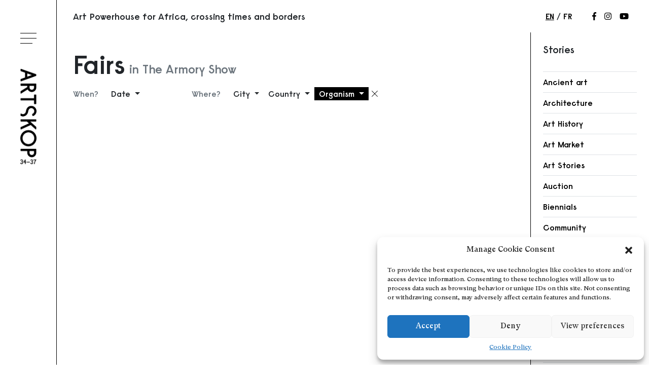

--- FILE ---
content_type: text/html; charset=UTF-8
request_url: https://www.artskop.com/en/category/events/fair/?organism=3164
body_size: 14651
content:
<!doctype html>
<html lang="en-US">
  <head>
  <meta charset="utf-8">
  <meta http-equiv="x-ua-compatible" content="ie=edge">
  <meta name="viewport" content="width=device-width, initial-scale=1, shrink-to-fit=no">
  <title>Fairs - Artskop</title>
<meta name='robots' content='max-image-preview:large' />

<!-- This site is optimized with the Yoast SEO Premium plugin v11.9 - https://yoast.com/wordpress/plugins/seo/ -->
<link rel="canonical" href="https://www.artskop.com/en/category/events/fair/" />
<meta property="og:locale" content="en_US" />
<meta property="og:locale:alternate" content="fr_FR" />
<meta property="og:type" content="object" />
<meta property="og:title" content="Fairs - Artskop" />
<meta property="og:url" content="https://www.artskop.com/en/category/events/fair/" />
<meta property="og:site_name" content="Artskop" />
<meta name="twitter:card" content="summary_large_image" />
<meta name="twitter:title" content="Fairs - Artskop" />
<script type='application/ld+json' class='yoast-schema-graph yoast-schema-graph--main'>{"@context":"https://schema.org","@graph":[{"@type":"WebSite","@id":"https://www.artskop.com/en/#website","url":"https://www.artskop.com/en/","name":"Artskop","potentialAction":{"@type":"SearchAction","target":"https://www.artskop.com/en/?s={search_term_string}","query-input":"required name=search_term_string"}},{"@type":"CollectionPage","@id":"https://www.artskop.com/en/category/events/fair/#webpage","url":"https://www.artskop.com/en/category/events/fair/","inLanguage":"en-US","name":"Fairs - Artskop","isPartOf":{"@id":"https://www.artskop.com/en/#website"}}]}</script>
<!-- / Yoast SEO Premium plugin. -->

<link rel='dns-prefetch' href='//www.artskop.com' />
<link rel="alternate" type="application/rss+xml" title="Artskop &raquo; Fairs Category Feed" href="https://www.artskop.com/en/category/events/fair/feed/" />
<link rel='stylesheet' id='sbi_styles-css' href='https://www.artskop.com/wp-content/plugins/instagram-feed/css/sbi-styles.min.css?ver=6.2.10' type='text/css' media='all' />
<link rel='stylesheet' id='wp-block-library-css' href='https://www.artskop.com/wp-includes/css/dist/block-library/style.min.css?ver=6.2.8' type='text/css' media='all' />
<link rel='stylesheet' id='classic-theme-styles-css' href='https://www.artskop.com/wp-includes/css/classic-themes.min.css?ver=6.2.8' type='text/css' media='all' />
<style id='global-styles-inline-css' type='text/css'>
body{--wp--preset--color--black: #000000;--wp--preset--color--cyan-bluish-gray: #abb8c3;--wp--preset--color--white: #ffffff;--wp--preset--color--pale-pink: #f78da7;--wp--preset--color--vivid-red: #cf2e2e;--wp--preset--color--luminous-vivid-orange: #ff6900;--wp--preset--color--luminous-vivid-amber: #fcb900;--wp--preset--color--light-green-cyan: #7bdcb5;--wp--preset--color--vivid-green-cyan: #00d084;--wp--preset--color--pale-cyan-blue: #8ed1fc;--wp--preset--color--vivid-cyan-blue: #0693e3;--wp--preset--color--vivid-purple: #9b51e0;--wp--preset--gradient--vivid-cyan-blue-to-vivid-purple: linear-gradient(135deg,rgba(6,147,227,1) 0%,rgb(155,81,224) 100%);--wp--preset--gradient--light-green-cyan-to-vivid-green-cyan: linear-gradient(135deg,rgb(122,220,180) 0%,rgb(0,208,130) 100%);--wp--preset--gradient--luminous-vivid-amber-to-luminous-vivid-orange: linear-gradient(135deg,rgba(252,185,0,1) 0%,rgba(255,105,0,1) 100%);--wp--preset--gradient--luminous-vivid-orange-to-vivid-red: linear-gradient(135deg,rgba(255,105,0,1) 0%,rgb(207,46,46) 100%);--wp--preset--gradient--very-light-gray-to-cyan-bluish-gray: linear-gradient(135deg,rgb(238,238,238) 0%,rgb(169,184,195) 100%);--wp--preset--gradient--cool-to-warm-spectrum: linear-gradient(135deg,rgb(74,234,220) 0%,rgb(151,120,209) 20%,rgb(207,42,186) 40%,rgb(238,44,130) 60%,rgb(251,105,98) 80%,rgb(254,248,76) 100%);--wp--preset--gradient--blush-light-purple: linear-gradient(135deg,rgb(255,206,236) 0%,rgb(152,150,240) 100%);--wp--preset--gradient--blush-bordeaux: linear-gradient(135deg,rgb(254,205,165) 0%,rgb(254,45,45) 50%,rgb(107,0,62) 100%);--wp--preset--gradient--luminous-dusk: linear-gradient(135deg,rgb(255,203,112) 0%,rgb(199,81,192) 50%,rgb(65,88,208) 100%);--wp--preset--gradient--pale-ocean: linear-gradient(135deg,rgb(255,245,203) 0%,rgb(182,227,212) 50%,rgb(51,167,181) 100%);--wp--preset--gradient--electric-grass: linear-gradient(135deg,rgb(202,248,128) 0%,rgb(113,206,126) 100%);--wp--preset--gradient--midnight: linear-gradient(135deg,rgb(2,3,129) 0%,rgb(40,116,252) 100%);--wp--preset--duotone--dark-grayscale: url('#wp-duotone-dark-grayscale');--wp--preset--duotone--grayscale: url('#wp-duotone-grayscale');--wp--preset--duotone--purple-yellow: url('#wp-duotone-purple-yellow');--wp--preset--duotone--blue-red: url('#wp-duotone-blue-red');--wp--preset--duotone--midnight: url('#wp-duotone-midnight');--wp--preset--duotone--magenta-yellow: url('#wp-duotone-magenta-yellow');--wp--preset--duotone--purple-green: url('#wp-duotone-purple-green');--wp--preset--duotone--blue-orange: url('#wp-duotone-blue-orange');--wp--preset--font-size--small: 13px;--wp--preset--font-size--medium: 20px;--wp--preset--font-size--large: 36px;--wp--preset--font-size--x-large: 42px;--wp--preset--spacing--20: 0.44rem;--wp--preset--spacing--30: 0.67rem;--wp--preset--spacing--40: 1rem;--wp--preset--spacing--50: 1.5rem;--wp--preset--spacing--60: 2.25rem;--wp--preset--spacing--70: 3.38rem;--wp--preset--spacing--80: 5.06rem;--wp--preset--shadow--natural: 6px 6px 9px rgba(0, 0, 0, 0.2);--wp--preset--shadow--deep: 12px 12px 50px rgba(0, 0, 0, 0.4);--wp--preset--shadow--sharp: 6px 6px 0px rgba(0, 0, 0, 0.2);--wp--preset--shadow--outlined: 6px 6px 0px -3px rgba(255, 255, 255, 1), 6px 6px rgba(0, 0, 0, 1);--wp--preset--shadow--crisp: 6px 6px 0px rgba(0, 0, 0, 1);}:where(.is-layout-flex){gap: 0.5em;}body .is-layout-flow > .alignleft{float: left;margin-inline-start: 0;margin-inline-end: 2em;}body .is-layout-flow > .alignright{float: right;margin-inline-start: 2em;margin-inline-end: 0;}body .is-layout-flow > .aligncenter{margin-left: auto !important;margin-right: auto !important;}body .is-layout-constrained > .alignleft{float: left;margin-inline-start: 0;margin-inline-end: 2em;}body .is-layout-constrained > .alignright{float: right;margin-inline-start: 2em;margin-inline-end: 0;}body .is-layout-constrained > .aligncenter{margin-left: auto !important;margin-right: auto !important;}body .is-layout-constrained > :where(:not(.alignleft):not(.alignright):not(.alignfull)){max-width: var(--wp--style--global--content-size);margin-left: auto !important;margin-right: auto !important;}body .is-layout-constrained > .alignwide{max-width: var(--wp--style--global--wide-size);}body .is-layout-flex{display: flex;}body .is-layout-flex{flex-wrap: wrap;align-items: center;}body .is-layout-flex > *{margin: 0;}:where(.wp-block-columns.is-layout-flex){gap: 2em;}.has-black-color{color: var(--wp--preset--color--black) !important;}.has-cyan-bluish-gray-color{color: var(--wp--preset--color--cyan-bluish-gray) !important;}.has-white-color{color: var(--wp--preset--color--white) !important;}.has-pale-pink-color{color: var(--wp--preset--color--pale-pink) !important;}.has-vivid-red-color{color: var(--wp--preset--color--vivid-red) !important;}.has-luminous-vivid-orange-color{color: var(--wp--preset--color--luminous-vivid-orange) !important;}.has-luminous-vivid-amber-color{color: var(--wp--preset--color--luminous-vivid-amber) !important;}.has-light-green-cyan-color{color: var(--wp--preset--color--light-green-cyan) !important;}.has-vivid-green-cyan-color{color: var(--wp--preset--color--vivid-green-cyan) !important;}.has-pale-cyan-blue-color{color: var(--wp--preset--color--pale-cyan-blue) !important;}.has-vivid-cyan-blue-color{color: var(--wp--preset--color--vivid-cyan-blue) !important;}.has-vivid-purple-color{color: var(--wp--preset--color--vivid-purple) !important;}.has-black-background-color{background-color: var(--wp--preset--color--black) !important;}.has-cyan-bluish-gray-background-color{background-color: var(--wp--preset--color--cyan-bluish-gray) !important;}.has-white-background-color{background-color: var(--wp--preset--color--white) !important;}.has-pale-pink-background-color{background-color: var(--wp--preset--color--pale-pink) !important;}.has-vivid-red-background-color{background-color: var(--wp--preset--color--vivid-red) !important;}.has-luminous-vivid-orange-background-color{background-color: var(--wp--preset--color--luminous-vivid-orange) !important;}.has-luminous-vivid-amber-background-color{background-color: var(--wp--preset--color--luminous-vivid-amber) !important;}.has-light-green-cyan-background-color{background-color: var(--wp--preset--color--light-green-cyan) !important;}.has-vivid-green-cyan-background-color{background-color: var(--wp--preset--color--vivid-green-cyan) !important;}.has-pale-cyan-blue-background-color{background-color: var(--wp--preset--color--pale-cyan-blue) !important;}.has-vivid-cyan-blue-background-color{background-color: var(--wp--preset--color--vivid-cyan-blue) !important;}.has-vivid-purple-background-color{background-color: var(--wp--preset--color--vivid-purple) !important;}.has-black-border-color{border-color: var(--wp--preset--color--black) !important;}.has-cyan-bluish-gray-border-color{border-color: var(--wp--preset--color--cyan-bluish-gray) !important;}.has-white-border-color{border-color: var(--wp--preset--color--white) !important;}.has-pale-pink-border-color{border-color: var(--wp--preset--color--pale-pink) !important;}.has-vivid-red-border-color{border-color: var(--wp--preset--color--vivid-red) !important;}.has-luminous-vivid-orange-border-color{border-color: var(--wp--preset--color--luminous-vivid-orange) !important;}.has-luminous-vivid-amber-border-color{border-color: var(--wp--preset--color--luminous-vivid-amber) !important;}.has-light-green-cyan-border-color{border-color: var(--wp--preset--color--light-green-cyan) !important;}.has-vivid-green-cyan-border-color{border-color: var(--wp--preset--color--vivid-green-cyan) !important;}.has-pale-cyan-blue-border-color{border-color: var(--wp--preset--color--pale-cyan-blue) !important;}.has-vivid-cyan-blue-border-color{border-color: var(--wp--preset--color--vivid-cyan-blue) !important;}.has-vivid-purple-border-color{border-color: var(--wp--preset--color--vivid-purple) !important;}.has-vivid-cyan-blue-to-vivid-purple-gradient-background{background: var(--wp--preset--gradient--vivid-cyan-blue-to-vivid-purple) !important;}.has-light-green-cyan-to-vivid-green-cyan-gradient-background{background: var(--wp--preset--gradient--light-green-cyan-to-vivid-green-cyan) !important;}.has-luminous-vivid-amber-to-luminous-vivid-orange-gradient-background{background: var(--wp--preset--gradient--luminous-vivid-amber-to-luminous-vivid-orange) !important;}.has-luminous-vivid-orange-to-vivid-red-gradient-background{background: var(--wp--preset--gradient--luminous-vivid-orange-to-vivid-red) !important;}.has-very-light-gray-to-cyan-bluish-gray-gradient-background{background: var(--wp--preset--gradient--very-light-gray-to-cyan-bluish-gray) !important;}.has-cool-to-warm-spectrum-gradient-background{background: var(--wp--preset--gradient--cool-to-warm-spectrum) !important;}.has-blush-light-purple-gradient-background{background: var(--wp--preset--gradient--blush-light-purple) !important;}.has-blush-bordeaux-gradient-background{background: var(--wp--preset--gradient--blush-bordeaux) !important;}.has-luminous-dusk-gradient-background{background: var(--wp--preset--gradient--luminous-dusk) !important;}.has-pale-ocean-gradient-background{background: var(--wp--preset--gradient--pale-ocean) !important;}.has-electric-grass-gradient-background{background: var(--wp--preset--gradient--electric-grass) !important;}.has-midnight-gradient-background{background: var(--wp--preset--gradient--midnight) !important;}.has-small-font-size{font-size: var(--wp--preset--font-size--small) !important;}.has-medium-font-size{font-size: var(--wp--preset--font-size--medium) !important;}.has-large-font-size{font-size: var(--wp--preset--font-size--large) !important;}.has-x-large-font-size{font-size: var(--wp--preset--font-size--x-large) !important;}
.wp-block-navigation a:where(:not(.wp-element-button)){color: inherit;}
:where(.wp-block-columns.is-layout-flex){gap: 2em;}
.wp-block-pullquote{font-size: 1.5em;line-height: 1.6;}
</style>
<link rel='stylesheet' id='cmplz-general-css' href='https://www.artskop.com/wp-content/plugins/complianz-gdpr/assets/css/cookieblocker.min.css?ver=1712651318' type='text/css' media='all' />
<link rel='stylesheet' id='sage/main.css-css' href='https://www.artskop.com/wp-content/themes/artskop/dist/styles/main_e530005a.css' type='text/css' media='all' />
<script type='text/javascript' src='https://www.artskop.com/wp-includes/js/jquery/jquery.min.js?ver=3.6.4' id='jquery-core-js'></script>
<script type='text/javascript' src='https://www.artskop.com/wp-includes/js/jquery/jquery-migrate.min.js?ver=3.4.0' id='jquery-migrate-js'></script>
<link rel="https://api.w.org/" href="https://www.artskop.com/wp-json/" /><link rel="alternate" type="application/json" href="https://www.artskop.com/wp-json/wp/v2/categories/48" /><link rel="EditURI" type="application/rsd+xml" title="RSD" href="https://www.artskop.com/xmlrpc.php?rsd" />
<link rel="wlwmanifest" type="application/wlwmanifest+xml" href="https://www.artskop.com/wp-includes/wlwmanifest.xml" />
<meta name="generator" content="WordPress 6.2.8" />
<script type='text/javascript' data-cfasync='false'>var _mmunch = {'front': false, 'page': false, 'post': false, 'category': false, 'author': false, 'search': false, 'attachment': false, 'tag': false};_mmunch['category'] = true; _mmunch['categoryData'] = {"term_id":48,"name":"Fairs","slug":"fair","term_group":0,"term_taxonomy_id":48,"taxonomy":"category","description":"","parent":34,"count":15,"filter":"raw","cat_ID":48,"category_count":15,"category_description":"","cat_name":"Fairs","category_nicename":"fair","category_parent":34};</script><script data-cfasync="false" src="//a.mailmunch.co/app/v1/site.js" id="mailmunch-script" data-plugin="mc_mm" data-mailmunch-site-id="761785" async></script><link rel="alternate" href="https://www.artskop.com/en/category/events/fair/" hreflang="en" />
<link rel="alternate" href="https://www.artskop.com/fr/category/evenements/foires/" hreflang="fr" />
			<style>.cmplz-hidden {
					display: none !important;
				}</style><link rel="icon" href="https://www.artskop.com/wp-content/uploads/2019/08/44912773_172328053719942_2288887599315550208_n.jpg" sizes="32x32" />
<link rel="icon" href="https://www.artskop.com/wp-content/uploads/2019/08/44912773_172328053719942_2288887599315550208_n.jpg" sizes="192x192" />
<link rel="apple-touch-icon" href="https://www.artskop.com/wp-content/uploads/2019/08/44912773_172328053719942_2288887599315550208_n.jpg" />
<meta name="msapplication-TileImage" content="https://www.artskop.com/wp-content/uploads/2019/08/44912773_172328053719942_2288887599315550208_n.jpg" />
		<style type="text/css" id="wp-custom-css">
			#headerPanel {overflow-y: hidden !important;}		</style>
		</head>
  <body data-cmplz=1 class="archive category category-fair category-48 app-data index-data archive-data category-data category-48-data category-fair-data category-template-viewscategory-template-events sidebar-primary category-template-events-data">
        <header class="site-header">
  <div class="site-header__bar">
    
    <button id="openHeaderPanelButton" class="site-header__hamburger" aria-haspopup="true" aria-controls="headerPanel" aria-expanded="false">
      <span class="hamburger-box" aria-hidden="true">
        <span class="hamburger-inner"></span>
      </span>
      <span class="sr-only">Toggle menu</span>
    </button>
  
    
    <a class="site-header__logo" href="https://www.artskop.com/">
      <img src="https://www.artskop.com/wp-content/themes/artskop/dist/images/temp/logo_b4695db8.png" alt="Artskop" />    </a>
  </div>
  <div id="headerOverlay" class="site-header__overlay"></div>
  <div id="headerPanel" class="site-header__panel">
    
          <nav class="site-header__nav" aria-label="Primary navigation">
        <ul id="menu-main-navigation-en" class="menu"><li id="menu-item-805" class="menu-item menu-item-type-custom menu-item-object-custom menu-item-home menu-item-805"><a href="https://www.artskop.com/en/">Home</a></li>
<li id="menu-item-853" class="menu-item menu-item-type-taxonomy menu-item-object-category current-category-ancestor menu-item-853"><a href="https://www.artskop.com/en/category/events/">Events</a></li>
<li id="menu-item-13793" class="menu-item menu-item-type-taxonomy menu-item-object-category menu-item-13793"><a href="https://www.artskop.com/en/category/art/">Art Stories</a></li>
<li id="menu-item-13794" class="menu-item menu-item-type-taxonomy menu-item-object-category menu-item-13794"><a href="https://www.artskop.com/en/category/news/">News</a></li>
<li id="menu-item-22057" class="menu-item menu-item-type-taxonomy menu-item-object-category menu-item-22057"><a href="https://www.artskop.com/en/category/exhibition-review/">Exhibition Reviews</a></li>
<li id="menu-item-22056" class="menu-item menu-item-type-taxonomy menu-item-object-category menu-item-22056"><a href="https://www.artskop.com/en/category/african-art-history-2/">Art History</a></li>
<li id="menu-item-7786" class="menu-item menu-item-type-taxonomy menu-item-object-category menu-item-7786"><a href="https://www.artskop.com/en/category/videos/">Videos</a></li>
<li id="menu-item-47" class="menu-item menu-item-type-post_type menu-item-object-page menu-item-47"><a href="https://www.artskop.com/en/about-artskop3437-art-powerhouse-for-africa/">About</a></li>
<li id="menu-item-13792" class="menu-item menu-item-type-post_type menu-item-object-page menu-item-13792"><a href="https://www.artskop.com/en/explore-african-artists-through-the-database-on-artskop/">Explore Artists through The Database</a></li>
<li id="menu-item-912" class="menu-item menu-item-type-post_type menu-item-object-page menu-item-912"><a href="https://www.artskop.com/en/become-a-partner-of-artskop3437/">Become a partner</a></li>
<li id="menu-item-913" class="menu-item menu-item-type-post_type menu-item-object-page menu-item-913"><a href="https://www.artskop.com/en/contact/">Contact</a></li>
</ul>
      </nav>
    
    
          <nav class="site-header__lang" aria-label="Language switcher" style="transition-delay: 700ms">
        <ul class="menu">
                      <li class="menu-item current-menu-item">
              <a href="https://www.artskop.com/en/category/events/fair/">en</a>
            </li>
                      <li class="menu-item ">
              <a href="https://www.artskop.com/fr/category/evenements/foires/">fr</a>
            </li>
                  </ul>
      </nav>
      </div>
</header>
    <div class="wrap" role="document">
              <div class="topbar container-fluid">
  
  <div class="topbar__tagline">Art Powerhouse for Africa, crossing times and borders</div>

  
      <nav class="topbar__lang" aria-label="Language switcher">
      <ul class="menu">
                  <li class="menu-item current-menu-item">
            <a href="https://www.artskop.com/en/category/events/fair/">en</a>
          </li>
                  <li class="menu-item ">
            <a href="https://www.artskop.com/fr/category/evenements/foires/">fr</a>
          </li>
              </ul>
    </nav>
  
  
      <nav class="topbar__social" aria-label="Social networks">
      <ul class="nav">
                  <li>
            <a href="https://www.facebook.com/Artskop3437-2243969012534676/" target="_blank" rel="noopener">
              <svg xmlns="http://www.w3.org/2000/svg" viewBox="0 0 264 512"><path d="M215.8 85H264V3.6C255.7 2.5 227.1 0 193.8 0 124.3 0 76.7 42.4 76.7 120.3V192H0v91h76.7v229h94V283h73.6l11.7-91h-85.3v-62.7c0-26.3 7.3-44.3 45.1-44.3z"/></svg>              <span class="sr-only">Follow us on Facebook</span>
            </a>
          </li>
                          <li>
            <a href="https://www.instagram.com/artskop3437/" target="_blank" rel="noopener">
              <svg xmlns="http://www.w3.org/2000/svg" viewBox="0 0 448 512" aria-hidden="true"><path d="M224.1 141c-63.6 0-114.9 51.3-114.9 114.9s51.3 114.9 114.9 114.9S339 319.5 339 255.9 287.7 141 224.1 141zm0 189.6c-41.1 0-74.7-33.5-74.7-74.7s33.5-74.7 74.7-74.7 74.7 33.5 74.7 74.7-33.6 74.7-74.7 74.7zm146.4-194.3c0 14.9-12 26.8-26.8 26.8-14.9 0-26.8-12-26.8-26.8s12-26.8 26.8-26.8 26.8 12 26.8 26.8zm76.1 27.2c-1.7-35.9-9.9-67.7-36.2-93.9-26.2-26.2-58-34.4-93.9-36.2-37-2.1-147.9-2.1-184.9 0-35.8 1.7-67.6 9.9-93.9 36.1s-34.4 58-36.2 93.9c-2.1 37-2.1 147.9 0 184.9 1.7 35.9 9.9 67.7 36.2 93.9s58 34.4 93.9 36.2c37 2.1 147.9 2.1 184.9 0 35.9-1.7 67.7-9.9 93.9-36.2 26.2-26.2 34.4-58 36.2-93.9 2.1-37 2.1-147.8 0-184.8zM398.8 388c-7.8 19.6-22.9 34.7-42.6 42.6-29.5 11.7-99.5 9-132.1 9s-102.7 2.6-132.1-9c-19.6-7.8-34.7-22.9-42.6-42.6-11.7-29.5-9-99.5-9-132.1s-2.6-102.7 9-132.1c7.8-19.6 22.9-34.7 42.6-42.6 29.5-11.7 99.5-9 132.1-9s102.7-2.6 132.1 9c19.6 7.8 34.7 22.9 42.6 42.6 11.7 29.5 9 99.5 9 132.1s2.7 102.7-9 132.1z"/></svg>              <span class="sr-only">Follow us on Instagram</span>
            </a>
          </li>
                          <li>
            <a href="https://www.youtube.com/channel/UCHGhGCCR984bhbuVGSugIHw" target="_blank" rel="noopener">
              <svg xmlns="http://www.w3.org/2000/svg" viewBox="0 0 576 512" aria-hidden="true"><path d="M549.655 124.083c-6.281-23.65-24.787-42.276-48.284-48.597C458.781 64 288 64 288 64S117.22 64 74.629 75.486c-23.497 6.322-42.003 24.947-48.284 48.597-11.412 42.867-11.412 132.305-11.412 132.305s0 89.438 11.412 132.305c6.281 23.65 24.787 41.5 48.284 47.821C117.22 448 288 448 288 448s170.78 0 213.371-11.486c23.497-6.321 42.003-24.171 48.284-47.821 11.412-42.867 11.412-132.305 11.412-132.305s0-89.438-11.412-132.305zm-317.51 213.508V175.185l142.739 81.205-142.739 81.201z"/></svg>              <span class="sr-only">Follow us on Youtube</span>
            </a>
          </li>
              </ul>
    </nav>
  </div>            <main class="main">
          <div class="category container-fluid">
    <section class="category__header">
      <h1 class="category__title d-flex align-items-end flex-wrap">
        <span class="mr-2">Fairs</span>
                  <span class="h4 text-muted">in The Armory Show</span>
              </h1>
            
      <div class="d-flex flex-wrap mb-2">

                  <div class="filter">
            <span class="filter__title">When?</span>
            <div class="filter__dropdown dropdown">
              <button
                class="btn  filter__btn dropdown-toggle"
                id="filterCity"
                data-toggle="dropdown"
                aria-haspopup="true"
                aria-expanded="false">
                Date
              </button>
              <div class="filter__list dropdown-menu" aria-labelledby="filterCity">
                                  <a class="dropdown-item " href="/en/category/events/fair/?organism=3164&amp;date=today">Today</a>
                                  <a class="dropdown-item " href="/en/category/events/fair/?organism=3164&amp;date=week">This week</a>
                                  <a class="dropdown-item " href="/en/category/events/fair/?organism=3164&amp;date=next-week">Next week</a>
                                  <a class="dropdown-item " href="/en/category/events/fair/?organism=3164&amp;date=month">This month</a>
                                  <a class="dropdown-item " href="/en/category/events/fair/?organism=3164&amp;date=next-month">Next month</a>
                              </div>
                          </div>
          </div>
                <div class="filter">
          <span class="filter__title">Where?</span>
          <div class="filter__dropdown dropdown">
            <button
              class="btn  filter__btn dropdown-toggle"
              id="filterCity"
              data-toggle="dropdown"
              aria-haspopup="true"
              aria-expanded="false">
              City
            </button>
            <div class="filter__list dropdown-menu" aria-labelledby="filterCity">
                              <a class="dropdown-item " href="/en/category/events/fair/?city=2575">Aarau</a>
                              <a class="dropdown-item " href="/en/category/events/fair/?city=16483">Abidjan</a>
                              <a class="dropdown-item " href="/en/category/events/fair/?city=2577">Abidjan (ev)</a>
                              <a class="dropdown-item " href="/en/category/events/fair/?city=16480">Abidjan (ev)</a>
                              <a class="dropdown-item " href="/en/category/events/fair/?city=3517">Accra (ev)</a>
                              <a class="dropdown-item " href="/en/category/events/fair/?city=2582">Addis Ababa (ev)</a>
                              <a class="dropdown-item " href="/en/category/events/fair/?city=20349">Algiers</a>
                              <a class="dropdown-item " href="/en/category/events/fair/?city=2590">Amsterdam (ev)</a>
                              <a class="dropdown-item " href="/en/category/events/fair/?city=8379">Bamako (ev)</a>
                              <a class="dropdown-item " href="/en/category/events/fair/?city=8099">Basel</a>
                              <a class="dropdown-item " href="/en/category/events/fair/?city=2598">Berlin (ev)</a>
                              <a class="dropdown-item " href="/en/category/events/fair/?city=10209">Bienne</a>
                              <a class="dropdown-item " href="/en/category/events/fair/?city=2606">Boston (ev)</a>
                              <a class="dropdown-item " href="/en/category/events/fair/?city=2611">Brussels</a>
                              <a class="dropdown-item " href="/en/category/events/fair/?city=2622">Cape Town</a>
                              <a class="dropdown-item " href="/en/category/events/fair/?city=8039">Casablanca (ev)</a>
                              <a class="dropdown-item " href="/en/category/events/fair/?city=2627">Chicago (ev)</a>
                              <a class="dropdown-item " href="/en/category/events/fair/?city=11814">Dakar (ev)</a>
                              <a class="dropdown-item " href="/en/category/events/fair/?city=2632">Evanston</a>
                              <a class="dropdown-item " href="/en/category/events/fair/?city=9960">Fort-De-France (ev)</a>
                              <a class="dropdown-item " href="/en/category/events/fair/?city=2640">Frankfurt (ev)</a>
                              <a class="dropdown-item " href="/en/category/events/fair/?city=2645">Goree (ev)</a>
                              <a class="dropdown-item " href="/en/category/events/fair/?city=2647">Hamburg (ev)</a>
                              <a class="dropdown-item " href="/en/category/events/fair/?city=2657">Johannesburg (ev)</a>
                              <a class="dropdown-item " href="/en/category/events/fair/?city=3960">Lagos (ev)</a>
                              <a class="dropdown-item " href="/en/category/events/fair/?city=2662">Lisbon</a>
                              <a class="dropdown-item " href="/en/category/events/fair/?city=2667">London</a>
                              <a class="dropdown-item " href="/en/category/events/fair/?city=3354">Los Angeles (ev)</a>
                              <a class="dropdown-item " href="/en/category/events/fair/?city=2678">Lyon (ev)</a>
                              <a class="dropdown-item " href="/en/category/events/fair/?city=2680">Madrid (ev)</a>
                              <a class="dropdown-item " href="/en/category/events/fair/?city=2685">Manhattan (ev)</a>
                              <a class="dropdown-item " href="/en/category/events/fair/?city=2690">Marrakech (ev)</a>
                              <a class="dropdown-item " href="/en/category/events/fair/?city=3580">Miami (ev)</a>
                              <a class="dropdown-item " href="/en/category/events/fair/?city=2706">New York City</a>
                              <a class="dropdown-item " href="/en/category/events/fair/?city=2714">Nontron (ev)</a>
                              <a class="dropdown-item " href="/en/category/events/fair/?city=15045">Paris</a>
                              <a class="dropdown-item " href="/en/category/events/fair/?city=2716">Paris (ev)</a>
                              <a class="dropdown-item " href="/en/category/events/fair/?city=2721">Pittsburgh (ev)</a>
                              <a class="dropdown-item " href="/en/category/events/fair/?city=2726">San Francisco (ev)</a>
                              <a class="dropdown-item " href="/en/category/events/fair/?city=2731">São Paulo (ev)</a>
                              <a class="dropdown-item " href="/en/category/events/fair/?city=2736">St. Louis</a>
                              <a class="dropdown-item " href="/en/category/events/fair/?city=9705">Stellenbosch (ev)</a>
                              <a class="dropdown-item " href="/en/category/events/fair/?city=2741">Sydney (ev)</a>
                              <a class="dropdown-item " href="/en/category/events/fair/?city=6419">Toronto (ev)</a>
                              <a class="dropdown-item " href="/en/category/events/fair/?city=2746">Venice (ev)</a>
                              <a class="dropdown-item " href="/en/category/events/fair/?city=22929">Winterthur</a>
                              <a class="dropdown-item " href="/en/category/events/fair/?city=3432">Wolfsburg (ev)</a>
                          </div>
                      </div>
          <div class="filter__dropdown dropdown">
            <button
              class="btn  filter__btn dropdown-toggle"
              id="filterCountry"
              data-toggle="dropdown"
              aria-haspopup="true"
              aria-expanded="false">
              Country
            </button>
            <div class="filter__list dropdown-menu" aria-labelledby="filterCountry">
                              <a class="dropdown-item " href="/en/category/events/fair/?country=20091">Algeria</a>
                              <a class="dropdown-item " href="/en/category/events/fair/?country=2757">Australia</a>
                              <a class="dropdown-item " href="/en/category/events/fair/?country=2765">BELGIUM</a>
                              <a class="dropdown-item " href="/en/category/events/fair/?country=2770">Brazil</a>
                              <a class="dropdown-item " href="/en/category/events/fair/?country=6415">Canada</a>
                              <a class="dropdown-item " href="/en/category/events/fair/?country=9453">Côte d&#039;Ivoire</a>
                              <a class="dropdown-item " href="/en/category/events/fair/?country=2790">Ethiopia</a>
                              <a class="dropdown-item " href="/en/category/events/fair/?country=8258">France</a>
                              <a class="dropdown-item " href="/en/category/events/fair/?country=2795">France</a>
                              <a class="dropdown-item " href="/en/category/events/fair/?country=2800">Germany</a>
                              <a class="dropdown-item " href="/en/category/events/fair/?country=3519">Ghana</a>
                              <a class="dropdown-item " href="/en/category/events/fair/?country=2805">Italy</a>
                              <a class="dropdown-item " href="/en/category/events/fair/?country=2810">Ivory Coast</a>
                              <a class="dropdown-item " href="/en/category/events/fair/?country=8381">Mali</a>
                              <a class="dropdown-item " href="/en/category/events/fair/?country=6955">Maroc</a>
                              <a class="dropdown-item " href="/en/category/events/fair/?country=2812">Maroc</a>
                              <a class="dropdown-item " href="/en/category/events/fair/?country=6138">Martinique</a>
                              <a class="dropdown-item " href="/en/category/events/fair/?country=2817">Morocco</a>
                              <a class="dropdown-item " href="/en/category/events/fair/?country=2819">Netherlands</a>
                              <a class="dropdown-item " href="/en/category/events/fair/?country=3962">Nigeria</a>
                              <a class="dropdown-item " href="/en/category/events/fair/?country=2824">Portugal</a>
                              <a class="dropdown-item " href="/en/category/events/fair/?country=2835">Sénégal</a>
                              <a class="dropdown-item " href="/en/category/events/fair/?country=2837">South Africa</a>
                              <a class="dropdown-item " href="/en/category/events/fair/?country=2842">Spain</a>
                              <a class="dropdown-item " href="/en/category/events/fair/?country=2847">Switzerland</a>
                              <a class="dropdown-item " href="/en/category/events/fair/?country=2849">UK</a>
                              <a class="dropdown-item " href="/en/category/events/fair/?country=2854">United Kingdom</a>
                              <a class="dropdown-item " href="/en/category/events/fair/?country=2859">United States</a>
                              <a class="dropdown-item " href="/en/category/events/fair/?country=2864">United States of America (USA)</a>
                              <a class="dropdown-item " href="/en/category/events/fair/?country=2869">USA</a>
                          </div>
                      </div>
          <div class="filter__dropdown dropdown">
            <button
              class="btn btn-primary filter__btn dropdown-toggle"
              id="filterOrganism"
              data-toggle="dropdown"
              aria-haspopup="true"
              aria-expanded="false">
              Organism
            </button>
            <div class="filter__list dropdown-menu" aria-labelledby="filterOrganism">
                                <a class="dropdown-item " href="/en/category/events/fair/?organism=2874">*Aargauer Kunsthaus</a>
                              <a class="dropdown-item " href="/en/category/events/fair/?organism=2879">1-54 Contemporary African Art Fair</a>
                              <a class="dropdown-item " href="/en/category/events/fair/?organism=4104">50 Golborne</a>
                              <a class="dropdown-item " href="/en/category/events/fair/?organism=2889">Addis Fine Art Gallery</a>
                              <a class="dropdown-item " href="/en/category/events/fair/?organism=2894">Addis Fine Art Project Space</a>
                              <a class="dropdown-item " href="/en/category/events/fair/?organism=21639">Arsenal Contemporary Art</a>
                              <a class="dropdown-item " href="/en/category/events/fair/?organism=2902">Art Paris Art Fair</a>
                              <a class="dropdown-item " href="/en/category/events/fair/?organism=7772">Aspire</a>
                              <a class="dropdown-item " href="/en/category/events/fair/?organism=2907">Atelier le Grand Village</a>
                              <a class="dropdown-item " href="/en/category/events/fair/?organism=8214">Bienal Sāo Paulo</a>
                              <a class="dropdown-item " href="/en/category/events/fair/?organism=23581">Biennale de Casablanca</a>
                              <a class="dropdown-item " href="/en/category/events/fair/?organism=8037">Biennale Internationale de Casablanca</a>
                              <a class="dropdown-item " href="/en/category/events/fair/?organism=8754">blank</a>
                              <a class="dropdown-item " href="/en/category/events/fair/?organism=2909">Bonhams</a>
                              <a class="dropdown-item " href="/en/category/events/fair/?organism=2914">BOZAR Centre for Fine Arts</a>
                              <a class="dropdown-item " href="/en/category/events/fair/?organism=2919">BRAFA ART FAIR</a>
                              <a class="dropdown-item " href="/en/category/events/fair/?organism=2924">BRUNEAF FAIR</a>
                              <a class="dropdown-item " href="/en/category/events/fair/?organism=5364">CAPC museum of contemporary art of the city of Bordeaux</a>
                              <a class="dropdown-item " href="/en/category/events/fair/?organism=2929">Carriageworks</a>
                              <a class="dropdown-item " href="/en/category/events/fair/?organism=2934">Cécile Fakhoury Gallery</a>
                              <a class="dropdown-item " href="/en/category/events/fair/?organism=2939">Centre Pompidou</a>
                              <a class="dropdown-item " href="/en/category/events/fair/?organism=2941">Cristina Guerra Contemporary Art Gallery</a>
                              <a class="dropdown-item " href="/en/category/events/fair/?organism=2946">Daimler Contemporary Berlin</a>
                              <a class="dropdown-item " href="/en/category/events/fair/?organism=2951">Dapper Foundation</a>
                              <a class="dropdown-item " href="/en/category/events/fair/?organism=15289">Drouot Digital</a>
                              <a class="dropdown-item " href="/en/category/events/fair/?organism=9963">espace d’art contemporain 14N 61W</a>
                              <a class="dropdown-item " href="/en/category/events/fair/?organism=6269">FOAM</a>
                              <a class="dropdown-item " href="/en/category/events/fair/?organism=6136">Fondation Clément</a>
                              <a class="dropdown-item " href="/en/category/events/fair/?organism=2962">Fondation Louis Vuitton</a>
                              <a class="dropdown-item " href="/en/category/events/fair/?organism=22927">Fotomuseum Winterthur</a>
                              <a class="dropdown-item " href="/en/category/events/fair/?organism=11385">Galerie Cécile Fakhoury</a>
                              <a class="dropdown-item " href="/en/category/events/fair/?organism=8261">Galerie MAGNIN-A</a>
                              <a class="dropdown-item " href="/en/category/events/fair/?organism=2982">Galerie Nathalie Obadia</a>
                              <a class="dropdown-item " href="/en/category/events/fair/?organism=2990">Galerie Templon</a>
                              <a class="dropdown-item " href="/en/category/events/fair/?organism=3515">Gallery 1957</a>
                              <a class="dropdown-item " href="/en/category/events/fair/?organism=2992">Goodman Gallery</a>
                              <a class="dropdown-item " href="/en/category/events/fair/?organism=3000">Grande Halle de la Villette</a>
                              <a class="dropdown-item " href="/en/category/events/fair/?organism=3005">HAART - House of African Art</a>
                              <a class="dropdown-item " href="/en/category/events/fair/?organism=3010">Hayward Gallery - Southbank Centre</a>
                              <a class="dropdown-item " href="/en/category/events/fair/?organism=22113">International Center of Photography</a>
                              <a class="dropdown-item " href="/en/category/events/fair/?organism=3015">Investec Cape Town Art Fair</a>
                              <a class="dropdown-item " href="/en/category/events/fair/?organism=23071">Iwalewahaus</a>
                              <a class="dropdown-item " href="/en/category/events/fair/?organism=21444">Kensu Oteng Gallery</a>
                              <a class="dropdown-item " href="/en/category/events/fair/?organism=8097">Kunsthalle Basel</a>
                              <a class="dropdown-item " href="/en/category/events/fair/?organism=10203">Kunsthaus Centre d&#039;Art</a>
                              <a class="dropdown-item " href="/en/category/events/fair/?organism=3430">Kunstmuseum Wolfsburg</a>
                              <a class="dropdown-item " href="/en/category/events/fair/?organism=3020">La Biennale di Venezia</a>
                              <a class="dropdown-item " href="/en/category/events/fair/?organism=3624">La Maison Européenne de la Photographie (MEP)</a>
                              <a class="dropdown-item " href="/en/category/events/fair/?organism=3030">Latitudes Art Fair</a>
                              <a class="dropdown-item " href="/en/category/events/fair/?organism=3038">Liusa Wang Gallery</a>
                              <a class="dropdown-item " href="/en/category/events/fair/?organism=3040">LKB/G Gallery</a>
                              <a class="dropdown-item " href="/en/category/events/fair/?organism=3045">LONDON ART FAIR</a>
                              <a class="dropdown-item " href="/en/category/events/fair/?organism=3352">Los Angeles County Museum of Art | Los Angeles, CA</a>
                              <a class="dropdown-item " href="/en/category/events/fair/?organism=3055">Mac (Musée d&#039;Art Contemporain) de Lyon</a>
                              <a class="dropdown-item " href="/en/category/events/fair/?organism=3633">MACAAL</a>
                              <a class="dropdown-item " href="/en/category/events/fair/?organism=3057">MAGNIN-A Gallery</a>
                              <a class="dropdown-item " href="/en/category/events/fair/?organism=3059">Mariane Ibrahim Gallery</a>
                              <a class="dropdown-item " href="/en/category/events/fair/?organism=3064">Marmottan Monet Museum</a>
                              <a class="dropdown-item " href="/en/category/events/fair/?organism=3066">MASP - Art Museum of São Paulo Assis Chateaubriand</a>
                              <a class="dropdown-item " href="/en/category/events/fair/?organism=8306">Musée du quai Branly</a>
                              <a class="dropdown-item " href="/en/category/events/fair/?organism=3083">Musée du quai Branly Jacques Chirac</a>
                              <a class="dropdown-item " href="/en/category/events/fair/?organism=3091">Musée d’Orsay</a>
                              <a class="dropdown-item " href="/en/category/events/fair/?organism=3096">Museum Angewandte Kunst</a>
                              <a class="dropdown-item " href="/en/category/events/fair/?organism=7703">Museum of Contemporary Art - MCA Chicago</a>
                              <a class="dropdown-item " href="/en/category/events/fair/?organism=3098">National Portrait Gallery</a>
                              <a class="dropdown-item " href="/en/category/events/fair/?organism=3103">Norval Foundation</a>
                              <a class="dropdown-item " href="/en/category/events/fair/?organism=5997">October Gallery</a>
                              <a class="dropdown-item " href="/en/category/events/fair/?organism=3111">Palais de Tokyo</a>
                              <a class="dropdown-item " href="/en/category/events/fair/?organism=22804">Palazzo Grassi</a>
                              <a class="dropdown-item " href="/en/category/events/fair/?organism=3578">Pérez Art Museum Miami - PAMM</a>
                              <a class="dropdown-item " href="/en/category/events/fair/?organism=3113">Plais de Tokyo</a>
                              <a class="dropdown-item " href="/en/category/events/fair/?organism=3115">Pompidou Centre</a>
                              <a class="dropdown-item " href="/en/category/events/fair/?organism=3117">projects+gallery</a>
                              <a class="dropdown-item " href="/en/category/events/fair/?organism=3122">Reina Sofia Museum</a>
                              <a class="dropdown-item " href="/en/category/events/fair/?organism=20089">rhizome</a>
                              <a class="dropdown-item " href="/en/category/events/fair/?organism=6417">Ryerson Image Centre&#039;s (RIC)</a>
                              <a class="dropdown-item " href="/en/category/events/fair/?organism=11206">Sakhile&amp;amp;Me</a>
                              <a class="dropdown-item " href="/en/category/events/fair/?organism=3127">SMAC Gallery</a>
                              <a class="dropdown-item " href="/en/category/events/fair/?organism=3958">SMO Contemporary</a>
                              <a class="dropdown-item " href="/en/category/events/fair/?organism=3132">Somerset House</a>
                              <a class="dropdown-item " href="/en/category/events/fair/?organism=3137">Sotheby&#039;s</a>
                              <a class="dropdown-item " href="/en/category/events/fair/?organism=3142">Stedelijk Museum</a>
                              <a class="dropdown-item " href="/en/category/events/fair/?organism=9703">Stellenbosch Triennale</a>
                              <a class="dropdown-item " href="/en/category/events/fair/?organism=3144">STEVENSON</a>
                              <a class="dropdown-item " href="/en/category/events/fair/?organism=3149">STEVENSON </a>
                              <a class="dropdown-item " href="/en/category/events/fair/?organism=19281">Tate Britain</a>
                              <a class="dropdown-item " href="/en/category/events/fair/?organism=19321">Tate Modern</a>
                              <a class="dropdown-item " href="/en/category/events/fair/?organism=3154">Thaddaeus Ropac Gallery</a>
                              <a class="dropdown-item " href="/en/category/events/fair/?organism=3159">The Andy Warhol Museum</a>
                              <a class="dropdown-item active" href="/en/category/events/fair/?organism=3164">The Armory Show</a>
                              <a class="dropdown-item " href="/en/category/events/fair/?organism=3166">The Block Museum of Art</a>
                              <a class="dropdown-item " href="/en/category/events/fair/?organism=3171">The Contemporary Jewish Museum (The CJM)</a>
                              <a class="dropdown-item " href="/en/category/events/fair/?organism=3173">The Gordon Parks Foundation</a>
                              <a class="dropdown-item " href="/en/category/events/fair/?organism=5910">The Met Fifth Avenue</a>
                              <a class="dropdown-item " href="/en/category/events/fair/?organism=3175">The Museum of Modern Art</a>
                              <a class="dropdown-item " href="/en/category/events/fair/?organism=22449">The Studio Museum in Harlem</a>
                              <a class="dropdown-item " href="/en/category/events/fair/?organism=3658">Tiwani Contemporary</a>
                              <a class="dropdown-item " href="/en/category/events/fair/?organism=3386">Victoria Miro gallery</a>
                              <a class="dropdown-item " href="/en/category/events/fair/?organism=7719">Yossi Milo Gallery</a>
                              <a class="dropdown-item " href="/en/category/events/fair/?organism=3180">ZEITZ Museum of Contemporary Art Africa</a>
                          </div>
                          <a class="filter__reset" href="/en/category/events/fair/">
                <span class="sr-only">Remove filter</span>
              </a>
                      </div>
        </div>
        <!--
        <div class="filter ml-auto">
          <span class="filter__title">Order by:</span>
          <div class="filter__dropdown dropdown">
            <button
              class="btn filter__btn dropdown-toggle"
              id="orderFilter"
              data-toggle="dropdown"
              aria-haspopup="true"
              aria-expanded="false">
              City
            </button>
            <div class="dropdown-menu" aria-labelledby="orderFilter">
              <a class="dropdown-item" href="/en/category/events/fair/?organism=3164&amp;order=asc">Ascendant</a>
              <a class="dropdown-item" href="/en/category/events/fair/?organism=3164&amp;order=desc">Descendant</a>
            </div>
          </div>
        </div>
      -->
      </div>
    </section>
    <section class="mb-5">
      <div id="postsContainer" class="row">
              </div>
          </section>
  </div>
      </main>
              <aside class="sidebar">
          <section class="widget categories-4 widget_categories"><h3>Stories</h3>
			<ul>
					<li class="cat-item cat-item-238"><a href="https://www.artskop.com/en/category/ancient-art/">Ancient art</a>
</li>
	<li class="cat-item cat-item-28"><a href="https://www.artskop.com/en/category/architecture/">Architecture</a>
</li>
	<li class="cat-item cat-item-5483"><a href="https://www.artskop.com/en/category/african-art-history-2/">Art History</a>
</li>
	<li class="cat-item cat-item-3"><a href="https://www.artskop.com/en/category/art-market/">Art Market</a>
</li>
	<li class="cat-item cat-item-2"><a href="https://www.artskop.com/en/category/art/">Art Stories</a>
</li>
	<li class="cat-item cat-item-205"><a href="https://www.artskop.com/en/category/events/auctions/">Auction</a>
</li>
	<li class="cat-item cat-item-8210"><a href="https://www.artskop.com/en/category/events/african-art-biennials/">Biennials</a>
</li>
	<li class="cat-item cat-item-29"><a href="https://www.artskop.com/en/category/community/">Community</a>
</li>
	<li class="cat-item cat-item-27"><a href="https://www.artskop.com/en/category/design/">Design</a>
</li>
	<li class="cat-item cat-item-34 current-cat-parent current-cat-ancestor"><a href="https://www.artskop.com/en/category/events/">Events</a>
</li>
	<li class="cat-item cat-item-17798"><a href="https://www.artskop.com/en/category/exhibition-review/">Exhibition Reviews</a>
</li>
	<li class="cat-item cat-item-47"><a href="https://www.artskop.com/en/category/events/exhibition/">Exhibitions</a>
</li>
	<li class="cat-item cat-item-48 current-cat"><a aria-current="page" href="https://www.artskop.com/en/category/events/fair/">Fairs</a>
</li>
	<li class="cat-item cat-item-13870"><a href="https://www.artskop.com/en/category/interview/">Interview</a>
</li>
	<li class="cat-item cat-item-194"><a href="https://www.artskop.com/en/category/news/">News</a>
</li>
	<li class="cat-item cat-item-13539"><a href="https://www.artskop.com/en/category/events/exhibition/online-show/">Online Show</a>
</li>
	<li class="cat-item cat-item-32"><a href="https://www.artskop.com/en/category/sponsored-partnership/">Sponsored Partnership</a>
</li>
	<li class="cat-item cat-item-9730"><a href="https://www.artskop.com/en/category/events/triennale/">Triennale</a>
</li>
	<li class="cat-item cat-item-2572"><a href="https://www.artskop.com/en/category/videos/">Videos</a>
</li>
			</ul>

			</section>        </aside>
          </div>
            <footer class="site-footer">
  <div class="container-fluid">
    
    <a class="site-footer__logo" href="https://www.artskop.com/">
      <img src="https://www.artskop.com/wp-content/themes/artskop/dist/images/temp/logo_b4695db8.png" alt="Artskop" />    </a>
    <div class="row justify-content-space-between">
      <div class="col-md-4 col-lg-3 mb-5 mb-md-0">
        
                  <nav class="site-footer__social" aria-label="Social networks">
            <ul class="nav">
                              <li>
                  <a href="https://www.facebook.com/Artskop3437-2243969012534676/" target="_blank" rel="noopener">
                    <svg xmlns="http://www.w3.org/2000/svg" viewBox="0 0 264 512"><path d="M215.8 85H264V3.6C255.7 2.5 227.1 0 193.8 0 124.3 0 76.7 42.4 76.7 120.3V192H0v91h76.7v229h94V283h73.6l11.7-91h-85.3v-62.7c0-26.3 7.3-44.3 45.1-44.3z"/></svg>                    <span class="sr-only">Follow us on Facebook</span>
                  </a>
                </li>
                                            <li>
                  <a href="https://www.instagram.com/artskop3437/" target="_blank" rel="noopener">
                    <svg xmlns="http://www.w3.org/2000/svg" viewBox="0 0 448 512" aria-hidden="true"><path d="M224.1 141c-63.6 0-114.9 51.3-114.9 114.9s51.3 114.9 114.9 114.9S339 319.5 339 255.9 287.7 141 224.1 141zm0 189.6c-41.1 0-74.7-33.5-74.7-74.7s33.5-74.7 74.7-74.7 74.7 33.5 74.7 74.7-33.6 74.7-74.7 74.7zm146.4-194.3c0 14.9-12 26.8-26.8 26.8-14.9 0-26.8-12-26.8-26.8s12-26.8 26.8-26.8 26.8 12 26.8 26.8zm76.1 27.2c-1.7-35.9-9.9-67.7-36.2-93.9-26.2-26.2-58-34.4-93.9-36.2-37-2.1-147.9-2.1-184.9 0-35.8 1.7-67.6 9.9-93.9 36.1s-34.4 58-36.2 93.9c-2.1 37-2.1 147.9 0 184.9 1.7 35.9 9.9 67.7 36.2 93.9s58 34.4 93.9 36.2c37 2.1 147.9 2.1 184.9 0 35.9-1.7 67.7-9.9 93.9-36.2 26.2-26.2 34.4-58 36.2-93.9 2.1-37 2.1-147.8 0-184.8zM398.8 388c-7.8 19.6-22.9 34.7-42.6 42.6-29.5 11.7-99.5 9-132.1 9s-102.7 2.6-132.1-9c-19.6-7.8-34.7-22.9-42.6-42.6-11.7-29.5-9-99.5-9-132.1s-2.6-102.7 9-132.1c7.8-19.6 22.9-34.7 42.6-42.6 29.5-11.7 99.5-9 132.1-9s102.7-2.6 132.1 9c19.6 7.8 34.7 22.9 42.6 42.6 11.7 29.5 9 99.5 9 132.1s2.7 102.7-9 132.1z"/></svg>                    <span class="sr-only">Follow us on Instagram</span>
                  </a>
                </li>
                                            <li>
                  <a href="https://www.youtube.com/channel/UCHGhGCCR984bhbuVGSugIHw" target="_blank" rel="noopener">
                    <svg xmlns="http://www.w3.org/2000/svg" viewBox="0 0 576 512" aria-hidden="true"><path d="M549.655 124.083c-6.281-23.65-24.787-42.276-48.284-48.597C458.781 64 288 64 288 64S117.22 64 74.629 75.486c-23.497 6.322-42.003 24.947-48.284 48.597-11.412 42.867-11.412 132.305-11.412 132.305s0 89.438 11.412 132.305c6.281 23.65 24.787 41.5 48.284 47.821C117.22 448 288 448 288 448s170.78 0 213.371-11.486c23.497-6.321 42.003-24.171 48.284-47.821 11.412-42.867 11.412-132.305 11.412-132.305s0-89.438-11.412-132.305zm-317.51 213.508V175.185l142.739 81.205-142.739 81.201z"/></svg>                    <span class="sr-only">Follow us on Youtube</span>
                  </a>
                </li>
                          </ul>
          </nav>
                <div class="nl-form mt-3">
          <span class="d-block mb-1">Subscribe to our newsletter</span>
          <form class="nl-form__form form-inline" action="//artskop.us19.list-manage.com/subscribe/post?u=3f59e8ace4f0dbdcc1a8e0c35&amp;id=0921459175" method="POST">
            <label for="nlEmail" class="sr-only">Email address</label>
            <input id="nlEmail" class="form-control form-control-sm" type="email" name="EMAIL" placeholder="Email address">
            <input class="btn btn-primary btn-sm ml-3" type="submit" value="Send" name="subscribe" />
          </form>
          <div class="nl-form__response small mt-2"></div>
        </div>
      </div>
      <div class="col order-md-first">
        
                  <nav class="site-footer__nav" aria-label="Footer navigation">
            <ul id="menu-footer-menu-en" class="menu"><li id="menu-item-1065" class="menu-item menu-item-type-custom menu-item-object-custom menu-item-1065"><a href="https://www.artskop.com/welcomepage/">Home</a></li>
<li id="menu-item-1072" class="menu-item menu-item-type-taxonomy menu-item-object-category current-category-ancestor menu-item-1072"><a href="https://www.artskop.com/en/category/events/">Events</a></li>
<li id="menu-item-1066" class="menu-item menu-item-type-post_type menu-item-object-page menu-item-1066"><a href="https://www.artskop.com/en/about-artskop3437-art-powerhouse-for-africa/">About</a></li>
<li id="menu-item-13795" class="menu-item menu-item-type-post_type menu-item-object-page menu-item-13795"><a href="https://www.artskop.com/en/explore-african-artists-through-the-database-on-artskop/">Explore Artists through The Database</a></li>
<li id="menu-item-1070" class="menu-item menu-item-type-post_type menu-item-object-page menu-item-1070"><a href="https://www.artskop.com/en/become-a-partner-of-artskop3437/">Become a partner</a></li>
<li id="menu-item-1069" class="menu-item menu-item-type-post_type menu-item-object-page menu-item-1069"><a href="https://www.artskop.com/en/contact/">Contact</a></li>
<li id="menu-item-1067" class="menu-item menu-item-type-post_type menu-item-object-page menu-item-1067"><a href="https://www.artskop.com/en/terms/">General Terms and Conditions</a></li>
<li id="menu-item-1068" class="menu-item menu-item-type-post_type menu-item-object-page menu-item-1068"><a href="https://www.artskop.com/en/personal-data-protection-policy/">Personal Data Protection Policy</a></li>
<li id="menu-item-1075" class="call_action menu-item menu-item-type-post_type menu-item-object-page menu-item-1075"><a href="https://www.artskop.com/en/become-a-partner-of-artskop3437/">Add a cultural Event</a></li>
<li id="menu-item-1074" class="call_action menu-item menu-item-type-post_type menu-item-object-page menu-item-1074"><a href="https://www.artskop.com/en/become-a-partner-of-artskop3437/">Publish your content</a></li>
</ul>
          </nav>
              </div>
    </div>
  </div>
</footer>
        
<!-- Consent Management powered by Complianz | GDPR/CCPA Cookie Consent https://wordpress.org/plugins/complianz-gdpr -->
<div id="cmplz-cookiebanner-container"><div class="cmplz-cookiebanner cmplz-hidden banner-1 bottom-right-view-preferences optin cmplz-bottom-right cmplz-categories-type-view-preferences" aria-modal="true" data-nosnippet="true" role="dialog" aria-live="polite" aria-labelledby="cmplz-header-1-optin" aria-describedby="cmplz-message-1-optin">
	<div class="cmplz-header">
		<div class="cmplz-logo"></div>
		<div class="cmplz-title" id="cmplz-header-1-optin">Manage Cookie Consent</div>
		<div class="cmplz-close" tabindex="0" role="button" aria-label="Close dialog">
			<svg aria-hidden="true" focusable="false" data-prefix="fas" data-icon="times" class="svg-inline--fa fa-times fa-w-11" role="img" xmlns="http://www.w3.org/2000/svg" viewBox="0 0 352 512"><path fill="currentColor" d="M242.72 256l100.07-100.07c12.28-12.28 12.28-32.19 0-44.48l-22.24-22.24c-12.28-12.28-32.19-12.28-44.48 0L176 189.28 75.93 89.21c-12.28-12.28-32.19-12.28-44.48 0L9.21 111.45c-12.28 12.28-12.28 32.19 0 44.48L109.28 256 9.21 356.07c-12.28 12.28-12.28 32.19 0 44.48l22.24 22.24c12.28 12.28 32.2 12.28 44.48 0L176 322.72l100.07 100.07c12.28 12.28 32.2 12.28 44.48 0l22.24-22.24c12.28-12.28 12.28-32.19 0-44.48L242.72 256z"></path></svg>
		</div>
	</div>

	<div class="cmplz-divider cmplz-divider-header"></div>
	<div class="cmplz-body">
		<div class="cmplz-message" id="cmplz-message-1-optin">To provide the best experiences, we use technologies like cookies to store and/or access device information. Consenting to these technologies will allow us to process data such as browsing behavior or unique IDs on this site. Not consenting or withdrawing consent, may adversely affect certain features and functions.</div>
		<!-- categories start -->
		<div class="cmplz-categories">
			<details class="cmplz-category cmplz-functional" >
				<summary>
						<span class="cmplz-category-header">
							<span class="cmplz-category-title">Functional</span>
							<span class='cmplz-always-active'>
								<span class="cmplz-banner-checkbox">
									<input type="checkbox"
										   id="cmplz-functional-optin"
										   data-category="cmplz_functional"
										   class="cmplz-consent-checkbox cmplz-functional"
										   size="40"
										   value="1"/>
									<label class="cmplz-label" for="cmplz-functional-optin" tabindex="0"><span class="screen-reader-text">Functional</span></label>
								</span>
								Always active							</span>
							<span class="cmplz-icon cmplz-open">
								<svg xmlns="http://www.w3.org/2000/svg" viewBox="0 0 448 512"  height="18" ><path d="M224 416c-8.188 0-16.38-3.125-22.62-9.375l-192-192c-12.5-12.5-12.5-32.75 0-45.25s32.75-12.5 45.25 0L224 338.8l169.4-169.4c12.5-12.5 32.75-12.5 45.25 0s12.5 32.75 0 45.25l-192 192C240.4 412.9 232.2 416 224 416z"/></svg>
							</span>
						</span>
				</summary>
				<div class="cmplz-description">
					<span class="cmplz-description-functional">The technical storage or access is strictly necessary for the legitimate purpose of enabling the use of a specific service explicitly requested by the subscriber or user, or for the sole purpose of carrying out the transmission of a communication over an electronic communications network.</span>
				</div>
			</details>

			<details class="cmplz-category cmplz-preferences" >
				<summary>
						<span class="cmplz-category-header">
							<span class="cmplz-category-title">Preferences</span>
							<span class="cmplz-banner-checkbox">
								<input type="checkbox"
									   id="cmplz-preferences-optin"
									   data-category="cmplz_preferences"
									   class="cmplz-consent-checkbox cmplz-preferences"
									   size="40"
									   value="1"/>
								<label class="cmplz-label" for="cmplz-preferences-optin" tabindex="0"><span class="screen-reader-text">Preferences</span></label>
							</span>
							<span class="cmplz-icon cmplz-open">
								<svg xmlns="http://www.w3.org/2000/svg" viewBox="0 0 448 512"  height="18" ><path d="M224 416c-8.188 0-16.38-3.125-22.62-9.375l-192-192c-12.5-12.5-12.5-32.75 0-45.25s32.75-12.5 45.25 0L224 338.8l169.4-169.4c12.5-12.5 32.75-12.5 45.25 0s12.5 32.75 0 45.25l-192 192C240.4 412.9 232.2 416 224 416z"/></svg>
							</span>
						</span>
				</summary>
				<div class="cmplz-description">
					<span class="cmplz-description-preferences">The technical storage or access is necessary for the legitimate purpose of storing preferences that are not requested by the subscriber or user.</span>
				</div>
			</details>

			<details class="cmplz-category cmplz-statistics" >
				<summary>
						<span class="cmplz-category-header">
							<span class="cmplz-category-title">Statistics</span>
							<span class="cmplz-banner-checkbox">
								<input type="checkbox"
									   id="cmplz-statistics-optin"
									   data-category="cmplz_statistics"
									   class="cmplz-consent-checkbox cmplz-statistics"
									   size="40"
									   value="1"/>
								<label class="cmplz-label" for="cmplz-statistics-optin" tabindex="0"><span class="screen-reader-text">Statistics</span></label>
							</span>
							<span class="cmplz-icon cmplz-open">
								<svg xmlns="http://www.w3.org/2000/svg" viewBox="0 0 448 512"  height="18" ><path d="M224 416c-8.188 0-16.38-3.125-22.62-9.375l-192-192c-12.5-12.5-12.5-32.75 0-45.25s32.75-12.5 45.25 0L224 338.8l169.4-169.4c12.5-12.5 32.75-12.5 45.25 0s12.5 32.75 0 45.25l-192 192C240.4 412.9 232.2 416 224 416z"/></svg>
							</span>
						</span>
				</summary>
				<div class="cmplz-description">
					<span class="cmplz-description-statistics">The technical storage or access that is used exclusively for statistical purposes.</span>
					<span class="cmplz-description-statistics-anonymous">The technical storage or access that is used exclusively for anonymous statistical purposes. Without a subpoena, voluntary compliance on the part of your Internet Service Provider, or additional records from a third party, information stored or retrieved for this purpose alone cannot usually be used to identify you.</span>
				</div>
			</details>
			<details class="cmplz-category cmplz-marketing" >
				<summary>
						<span class="cmplz-category-header">
							<span class="cmplz-category-title">Marketing</span>
							<span class="cmplz-banner-checkbox">
								<input type="checkbox"
									   id="cmplz-marketing-optin"
									   data-category="cmplz_marketing"
									   class="cmplz-consent-checkbox cmplz-marketing"
									   size="40"
									   value="1"/>
								<label class="cmplz-label" for="cmplz-marketing-optin" tabindex="0"><span class="screen-reader-text">Marketing</span></label>
							</span>
							<span class="cmplz-icon cmplz-open">
								<svg xmlns="http://www.w3.org/2000/svg" viewBox="0 0 448 512"  height="18" ><path d="M224 416c-8.188 0-16.38-3.125-22.62-9.375l-192-192c-12.5-12.5-12.5-32.75 0-45.25s32.75-12.5 45.25 0L224 338.8l169.4-169.4c12.5-12.5 32.75-12.5 45.25 0s12.5 32.75 0 45.25l-192 192C240.4 412.9 232.2 416 224 416z"/></svg>
							</span>
						</span>
				</summary>
				<div class="cmplz-description">
					<span class="cmplz-description-marketing">The technical storage or access is required to create user profiles to send advertising, or to track the user on a website or across several websites for similar marketing purposes.</span>
				</div>
			</details>
		</div><!-- categories end -->
			</div>

	<div class="cmplz-links cmplz-information">
		<a class="cmplz-link cmplz-manage-options cookie-statement" href="#" data-relative_url="#cmplz-manage-consent-container">Manage options</a>
		<a class="cmplz-link cmplz-manage-third-parties cookie-statement" href="#" data-relative_url="#cmplz-cookies-overview">Manage services</a>
		<a class="cmplz-link cmplz-manage-vendors tcf cookie-statement" href="#" data-relative_url="#cmplz-tcf-wrapper">Manage {vendor_count} vendors</a>
		<a class="cmplz-link cmplz-external cmplz-read-more-purposes tcf" target="_blank" rel="noopener noreferrer nofollow" href="https://cookiedatabase.org/tcf/purposes/">Read more about these purposes</a>
			</div>

	<div class="cmplz-divider cmplz-footer"></div>

	<div class="cmplz-buttons">
		<button class="cmplz-btn cmplz-accept">Accept</button>
		<button class="cmplz-btn cmplz-deny">Deny</button>
		<button class="cmplz-btn cmplz-view-preferences">View preferences</button>
		<button class="cmplz-btn cmplz-save-preferences">Save preferences</button>
		<a class="cmplz-btn cmplz-manage-options tcf cookie-statement" href="#" data-relative_url="#cmplz-manage-consent-container">View preferences</a>
			</div>

	<div class="cmplz-links cmplz-documents">
		<a class="cmplz-link cookie-statement" href="#" data-relative_url="">{title}</a>
		<a class="cmplz-link privacy-statement" href="#" data-relative_url="">{title}</a>
		<a class="cmplz-link impressum" href="#" data-relative_url="">{title}</a>
			</div>

</div>
</div>
					<div id="cmplz-manage-consent" data-nosnippet="true"><button class="cmplz-btn cmplz-hidden cmplz-manage-consent manage-consent-1">Manage consent</button>

</div><!-- Instagram Feed JS -->
<script type="text/javascript">
var sbiajaxurl = "https://www.artskop.com/wp-admin/admin-ajax.php";
</script>
<script type='text/javascript' src='https://www.artskop.com/wp-content/themes/artskop/dist/scripts/main_e530005a.js' id='sage/main.js-js'></script>
<script type='text/javascript' id='cmplz-cookiebanner-js-extra'>
/* <![CDATA[ */
var complianz = {"prefix":"cmplz_","user_banner_id":"1","set_cookies":[],"block_ajax_content":"","banner_version":"22","version":"7.0.4","store_consent":"","do_not_track_enabled":"","consenttype":"optin","region":"eu","geoip":"","dismiss_timeout":"","disable_cookiebanner":"","soft_cookiewall":"","dismiss_on_scroll":"","cookie_expiry":"365","url":"https:\/\/www.artskop.com\/wp-json\/complianz\/v1\/","locale":"lang=en&locale=en_US","set_cookies_on_root":"","cookie_domain":"","current_policy_id":"16","cookie_path":"\/","categories":{"statistics":"statistics","marketing":"marketing"},"tcf_active":"","placeholdertext":"Click to accept {category} cookies and enable this content","css_file":"https:\/\/www.artskop.com\/wp-content\/uploads\/complianz\/css\/banner-{banner_id}-{type}.css?v=22","page_links":{"eu":{"cookie-statement":{"title":"Cookie Policy ","url":"https:\/\/www.artskop.com\/fr\/cookie-policy-eu\/"}}},"tm_categories":"","forceEnableStats":"","preview":"","clean_cookies":"","aria_label":"Click to accept {category} cookies and enable this content"};
/* ]]> */
</script>
<script defer type='text/javascript' src='https://www.artskop.com/wp-content/plugins/complianz-gdpr/cookiebanner/js/complianz.min.js?ver=1712651318' id='cmplz-cookiebanner-js'></script>
<script type="text/javascript">(function() {
				var expirationDate = new Date();
				expirationDate.setTime( expirationDate.getTime() + 31536000 * 1000 );
				document.cookie = "pll_language=en; expires=" + expirationDate.toUTCString() + "; path=/";
			}());</script>		<!-- This site uses the Google Analytics by MonsterInsights plugin v8.25.0 - Using Analytics tracking - https://www.monsterinsights.com/ -->
		<!-- Note: MonsterInsights is not currently configured on this site. The site owner needs to authenticate with Google Analytics in the MonsterInsights settings panel. -->
					<!-- No tracking code set -->
				<!-- / Google Analytics by MonsterInsights -->
		  </body>
</html>
